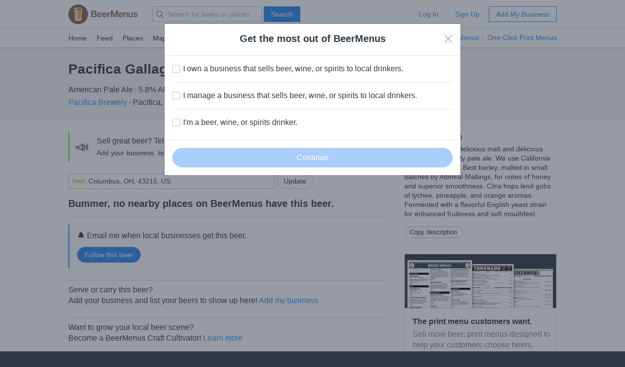

--- FILE ---
content_type: text/html; charset=utf-8
request_url: https://www.beermenus.com/beers/398934-pacifica-gallagher-s-best-citra
body_size: 5182
content:
<!DOCTYPE html>
<html>
  <head>
    
    <title>Pacifica Gallagher&#39;s Best Citra - Where to Buy Near Me - BeerMenus</title>
    <meta name="description" content="See bars, beer stores, and restaurants near me selling Pacifica Gallagher's Best Citra with prices and whether it's on tap or in a bottle, can, growler, etc." />
    <link rel="canonical" href="https://www.beermenus.com/beers/398934-pacifica-gallagher-s-best-citra" />
    <meta name="twitter:card" content="summary" />
<meta name="twitter:site" content="@BeerMenus" />
<meta name="twitter:title" content="Pacifica Gallagher&#39;s Best Citra - Where to Buy Near Me - BeerMenus" />
<meta name="twitter:description" content="See bars, beer stores, and restaurants near me selling Pacifica Gallagher's Best Citra with prices and whether it's on tap or in a bottle, can, growler, etc." />
<meta name="twitter:app:name:iphone" content="BeerMenus - Find Great Beer" />
<meta name="twitter:app:id:iphone" content="917882057" />
<meta name="twitter:app:url:iphone" content="beermenus://beers/398934-pacifica-gallagher-s-best-citra" />
<meta name="twitter:app:name:googleplay" content="BeerMenus - Find Great Beer">
<meta name="twitter:app:id:googleplay" content="com.beermenus.beermenus">
<meta name="twitter:image" content="https://www.beermenus.com/assets/sprites/logo.png">

      <meta property="og:url" content="https://www.beermenus.com/beers/398934-pacifica-gallagher-s-best-citra" />
<meta property="og:type" content="website" />
<meta property="og:title" content="Pacifica Gallagher&#39;s Best Citra - Where to Buy Near Me - BeerMenus" />
<meta property="og:description" content="See bars, beer stores, and restaurants near me selling Pacifica Gallagher's Best Citra with prices and whether it's on tap or in a bottle, can, growler, etc." />
<meta property="og:image" content="https://www.beermenus.com/assets/sprites/logo.png" />
<meta property="fb:app_id" content="102382313187511" />

    <link rel="shortcut icon" href="https://d32xt43lw1ad7n.cloudfront.net/assets/favicons/favicon-e52c4a5a63b7cfda40675c165a43dddf098171e87e90099b2fff77e99c724ca0.ico">
<link rel="icon" type="image/png" href="https://d32xt43lw1ad7n.cloudfront.net/assets/favicons/android-chrome-192x192-d5c6faf03065e82c1acc374dce618753b478bae31ca5590dc84afcbe5727d70b.png" sizes="192x192">
<link rel="icon" type="image/png" href="https://d32xt43lw1ad7n.cloudfront.net/assets/favicons/favicon-194x194-31f2bdcccb6825e63d5b57e635b438a12d92ba72a32271a12f6bf62241233c36.png" sizes="194x194">

    <link rel="stylesheet" href="https://d32xt43lw1ad7n.cloudfront.net/assets/desktop-bbab6c4f902bcd6633e6330fdbe9a115bf5da6f4d59175dbe20d2afae68a4ef7.css" media="screen" />
    <link rel="stylesheet" href="https://d32xt43lw1ad7n.cloudfront.net/assets/desktop-bundle-a8dae8a03e7ccdd91b926967217df9a2f4f00467cad0ec1ad8028e398f023d8b.css" media="screen" />
    <script src="https://d32xt43lw1ad7n.cloudfront.net/assets/desktop-bundle-726ac5cf4b6e9627a4de049a35a1a507f118bad8fbe2145ac5fab2ec7678adcb.js" data-turbo-track="reload" type="module"></script>
    <meta name="action-cable-url" content="wss://www.beermenus.com/cable" />
    <meta name="csrf-param" content="authenticity_token" />
<meta name="csrf-token" content="v3kkRnLczMIlYeGJ3QV_MwWKKmj1rcxy4F3FD_6YxlhfhOrAaOqtjX3a1YAAfvtMLHCAfX4cWBBd-tEoO_AVYQ" />
    
    <meta name="amplitude-key" content="439671aa444f7cd88e2dfabd7edeb7a5" />

    
    <script defer data-domain="beermenus.com" src="https://plausible.io/js/script.js"></script>
    <script src="https://challenges.cloudflare.com/turnstile/v0/api.js?onload=securityWidgetCb" defer></script>

    
  </head>
  <body class="web" style="height: auto;">
    <div data-controller="honeybadger"></div>
    
    
    <div id="header" class="header header-signed-out">
  <div class="header-main">
    <div class="content-inner">
      <div class="pure-g">
        <div class="pure-u-1-6">
          <a class="logo" href="/">BEERMENUS</a>
        </div>
          <div class="pure-u-1-3 header-search">
              <form action="/search" method="get" class="pure-form search-form">
                <label class="pure-icon pure-icon-search" for="search-input"></label>
                <input type="text" name="q" id="search-input" class="pure-input search-input"
                  placeholder="Search for beers or places..." value="">
                <button type="submit" class="pure-button pure-button-primary" id="search-button">Search</button>
              </form>
          </div>

          <div class="pure-u-1-2 header-account">
              <a rel="nofollow" class="pure-button pure-button-naked" href="/sessions/new">Log In</a>
              <a class="pure-button pure-button-naked" href="/join">Sign Up</a>
              <a class="pure-button pure-button-primary-outline" href="/places/new?ref=d_header_u2">Add My Business</a>
          </div>
      </div>
    </div>
  </div>

    <div class="header-nav">
      <div class="content-inner">
        <div class="header-browse">
          <a href="/">Home</a>
          <a href="/my_feed">Feed</a>
          <a href="/places">Places</a>
          <a href="/large_map">Map</a>
          <a href="/events">Events</a>
          <a href="/specials">Specials</a>
          <a href="/brave-new-bar">Brave New Bar</a>
        </div>

          <p class="header-help header-lp-links">
            <span class="pure-badge pure-badge-small">NEW</span>
            <a class="first pl-0 ml-tinier" href="/digital-beer-boards?ref=d_header_u2">TV Menus</a>
            <a href="/print-menus?ref=d_header_u2">One-Click Print Menus</a>
          </p>
      </div>
    </div>
</div>

    <div id="global-messages">



</div>
    
    
<div data-controller="structured-data" data-structured-data-path="/api/internal/structured_data/beer/398934"></div>

<div class="content">
  

  <div class="splash splash-small">
    <div class="content-inner">
      <div class="inline-block">
        <h1 class="text-bigger mb-less-small">Pacifica Gallagher&#39;s Best Citra</h1>
        <div data-controller="beer-info">
            <p class="mb-tiny">
              American Pale Ale &middot; 5.8% ABV
              &middot; ~160 calories
            </p>
            <div class="max-w-800 ">
                <p class="mb-0 inline-block">
                  
                  <a href="/breweries/26676-pacifica-brewery">Pacifica Brewery</a>
                    &middot; Pacifica, CA
                </p>
            </div>
        </div>
      </div>
    </div>
  </div>

  

  <div class="content-inner pt-biggish">
    <div class="pure-g">
      <div class="pure-u-2-3">
          <div class="pure-card pure-card-p-small ba-0 bl b-thick b-green background-light-gray mb-biggish">
            <div class="pure-f">
              <div class="pure-f-item va-m text-bigger pl-tiny">📣</div>
              <div class="pure-f-body">
                <div class="pure-g pure-g-small-gutter">
                  <div class="pure-u-2-3">
                    <h3 class="mb-tiny text-500">Sell great beer? Tell the BeerMenus community!</h3>
                    <p class="mb-0 caption">Add your business, list your beers, bring in your locals.</p>
                  </div>
                  <div class="pure-u-1-3 mt-tiny">
                    <a class="pure-button pure-button-round pure-button-primary-outline" href="/places/new?ref=d_beer_137_1">Add my business</a>
                  </div>
                </div>
              </div>
            </div>
          </div>

          <div class="pl-0 pure-u-1 mb-tiny">
            <div data-controller="location-autocomplete" class="location-updater">
  <form class="pure-form" data-location-autocomplete-target="form" action="/locations" accept-charset="UTF-8" method="post"><input type="hidden" name="authenticity_token" value="2mxH8E5o2Gh3B6SDr3BEpZ30Ge0sTGk1LTDL9jM4r2Elzgrgkp28Tlt5rWg-ZIgE0U-vJrKBnqbJ7IgLAWlM6w" autocomplete="off" />
    <input value="39.9625" data-location-autocomplete-target="latitude" autocomplete="off" type="hidden" name="location[latitude]" id="location_latitude" />
<input value="-83.0061" data-location-autocomplete-target="longitude" autocomplete="off" type="hidden" name="location[longitude]" id="location_longitude" />
<input value="Columbus, OH, 43215, US" data-location-autocomplete-target="name" autocomplete="off" type="hidden" name="location[name]" id="location_name" />




    <div class="pure-input-2-3 pure-input-prepend">
      <label for="location_address" class="prepend">Near</label>
      <input value="Columbus, OH, 43215, US" class="address va-m pure-input pure-input-1" placeholder="Address, City, State or Zip" data-location-autocomplete-target="input" type="text" name="location[address]" id="location_address" />
</div>
    <input type="submit" name="commit" value="Update" class="pure-button pure-button-round" data-disable-with="Updating..." data-action="location-autocomplete#submit" data-disable-with="Update" />
</form></div>

          </div>

          <h2 class="bb pt-less-small pb-less-small mb">Bummer, no nearby places on BeerMenus have this beer.</h2>

          <div class="pure-card pt-less-small pb-less-small ba-0 bl b-thick b-blue background-light-gray mb-biggish">
            <h3 class="mb-less-small text-normal">🔔 Email me when local businesses get this beer.</h3>
            <div class="action">
              
<div class="follow-beer follow-beer-398934">

    <form class="new_beer_relationship" id="new_beer_relationship" action="/beer_relationships" accept-charset="UTF-8" data-remote="true" method="post">
      <input value="398934" autocomplete="off" type="hidden" name="beer_relationship[beer_id]" id="beer_relationship_beer_id" />
      <input type="hidden" name="list" id="list" value="false" autocomplete="off" />
      <input type="submit" name="commit" value="Follow this beer" data-disable-with="Following..." class="pure-button pure-button-round pure-button-primary" />
</form></div>

</div>          </div>

          <p class="text-500 pt-small bt b-light-blue mb-0">Serve or carry this beer?</p>
          <p class="mb-biggish">
            Add your business and list your beers to show up here!
            <a href="/places/new?ref=d_beer_soc">Add my business</a>
          </p>

          <p class="text-500 pt-small bt b-light-blue mb-0">Want to grow your local beer scene?</p>
          <p class="mb-big">
            Become a BeerMenus Craft Cultivator! <a href="https://beermenus.typeform.com/to/HZKuJh">Learn more</a>
          </p>

      </div>
      <div class="pure-u-1-3">

        <div class="mb" data-controller="beer-info">
            <h3 class="mb-tiny text-500">Beer Description</h3>
            
            <div class="caption">
              <div data-beer-info-target="description">
                <p>It’s pretty simple; delicious malt and delicious hops make for tasty pale ale. We use California grown Gallagher’s Best barley, malted in small batches by Admiral Maltings, for notes of honey and superior smoothness. Citra hops lend gobs of lychee, pineapple, and orange aromas. Fermented with a flavorful English yeast strain for enhanced fruitiness and soft mouthfeel.</p>
              </div>
</div>
            <div class="mt-less-small">
              <a data-action="beer-info#copyDescription" class="clipboard-button pure-button pure-button-small pure-button-round mb" href="#">Copy description</a>
            </div>
        </div>

          <div class="pure-card pure-card-p-0">
            <div class="background-black pt-small bb">
              <img src="https://d32xt43lw1ad7n.cloudfront.net/assets/promos/print-menu-examples-promo-e17535c9528305e5dc17bc55d0a50fed41d37db3d1fb45f21adaeb47fb14a17a.png" alt="" class="pure-img"/>
            </div>
            <div class="ml ml mt mb">
              <p class="mb-tiny"><strong>The print menu customers want.</strong></p>
              <p class="text-gray">Sell more beer: print menus designed to help your customers choose beers.</p>
              <a class="pure-button pure-button-round pure-button-primary-outline" href="/print-menus?ref=d_beer_sidebar_u2">Learn more</a>
            </div>
          </div>
      </div>
    </div>
  </div>

      <div class="modal modal-narrow fade" id="print-menu" tabindex="-1" role="dialog" aria-labelledby="">
        <div class="modal-dialog" role="document">
          <div class="modal-content">
            <div class="background-light-green">
              <div class="content-inner pt-less-small pb-less-small">
                <span class="pure-icon pure-icon-check"></span>
                Beer info copied to your clipboard.
              </div>
            </div>
            <div class="background-black pt-small">
              <img src="https://d32xt43lw1ad7n.cloudfront.net/assets/promos/print-menu-examples-promo-e17535c9528305e5dc17bc55d0a50fed41d37db3d1fb45f21adaeb47fb14a17a.png" alt="" class="pure-img"/>
            </div>
            <div class="modal-body">
              <button type="button" class="close" data-dismiss="modal" aria-label="Close">
                <span class="pure-icon pure-icon-close"></span>
              </button>

              <h2>Copying beer info for your print menu?</h2>

              <p>Save time&mdash;automatically create your print menu with one click.</p>

              <a class="pure-button pure-button-round pure-button-primary" href="/print-menus?ref=d_beer_print">Learn More</a>
              <p class="caption mt mb-0">
                <span class="text-gray">or</span>
                <a class="text-black" data-remote="true" href="/hide_print_menu_promo">Don&#39;t show this message again</a>
              </p>
            </div>
          </div>
        </div>
      </div>

  <div class="modal-container"></div>
</div>

    

    <div class="footer caption ">

    <div class="content-inner">
      <div class="pure-g">
        <div class="pure-u-1-4">
          <h4 class="small-caps mb-small">Info</h4>
          <ul class="pure-list pure-list-naked">
            <li class="pure-list-item"><a href="/about">About</a></li>
            <li class="pure-list-item"><a href="/careers">Careers</a></li>
            <li class="pure-list-item"><a href="/contact">Contact</a></li>
            <li class="pure-list-item"><a href="https://help.beermenus.com/">Help Center</a></li>
            <li class="pure-list-item"><a href="/press">Press</a></li>
            <li class="pure-list-item"><a href="/cities">Cities</a></li>
            <li class="pure-list-item"><a href="/recruit?ref=footer">Recruit a Business</a></li>
          </ul>
        </div>

        <div class="pure-u-1-4">
            <h4 class="small-caps mb-small">I sell craft beer.</h4>
            <a class="pure-button pure-button-round pure-button-primary-outline pure-button-small" href="/places/new?ref=footer_781">Add my business</a>

          <h4 class="small-caps mt mb-small">For Breweries</h4>
          <ul class="pure-list pure-list-naked mb-0">
            <li class="pure-list-item"><a href="https://www.beermenus.com/blog/261-untappd-for-business-alternative-beermenus?ref=d_footer_for_breweries">BeerMenus vs Untappd for Business</a></li>
          </ul>

          <h4 class="small-caps mt mb-small">Stats</h4>
          <ul class="pure-list pure-list-naked">
            <li class="pure-list-item"><span>0 Places</span></li>
            <li class="pure-list-item"><span>436,458 Beers</span></li>
            <li class="pure-list-item"><span>28 Events</span></li>
          </ul>
        </div>

        <div class="pure-u-1-4">
          <h4 class="small-caps mb-small">Stay in touch</h4>
          <ul class="pure-list pure-list-naked">
            <li class="pure-list-item">
              <a href="https://www.facebook.com/beermenus">Facebook</a>
            </li>
            <li class="pure-list-item">
              <a href="https://www.twitter.com/beermenus">Twitter</a>
            </li>
            <li class="pure-list-item">
              <a href="http://www.instagram.com/beermenus">Instagram</a>
            </li>
          </ul>
        </div>

        <div class="pure-u-1-4">
          <h4 class="small-caps mb-small">iPhone App</h4>
          <a class="app-store-link" href="https://itunes.apple.com/app/apple-store/id917882057?pt=106837806&amp;ct=d-footer&amp;mt=8">Download on the App Store</a>

          <h4 class="small-caps mt-big mb-small">Android App</h4>
          <a class="footer-link" href="https://play.google.com/store/apps/details?id=com.beermenus.beermenus">Download on the Google Play Store</a>
        </div>
      </div>
    </div>

  <div class="copyright">
    <div class="content-inner">
      <span>&copy; 2026 BeerMenus</span>
      &middot; <a rel="nofollow" href="/terms">Terms</a>
      &middot; <a rel="nofollow" href="/privacy">Privacy</a>
    </div>
  </div>

</div>

    
    
    

<div class="modal fade" id="customer-type-survey" tabindex="-1" role="dialog" aria-labelledby="">
  <div class="modal-dialog" role="document">
    <div class="modal-content">

      <div class="modal-header text-center">
        <h2 class="mb-tiny">Get the most out of BeerMenus</h2>

        <button type="button" class="close" data-dismiss="modal" aria-label="Close">
          <span class="pure-icon pure-icon-close"></span>
        </button>
      </div>

        <form id="user-type-survey" action="/survey_response" accept-charset="UTF-8" method="post"><input type="hidden" name="authenticity_token" value="n4mLeXl3iFQrXQyQMLHVsmtOZpkSwdUdKFI5815KE2qfcQHMy0dI7GrshjWbWBEfDJdUhQTB0lxoH1kVftaWHQ" autocomplete="off" />
          <input type="hidden" name="survey" id="survey" value="user_type_logged_out" autocomplete="off" />
          <div class="modal-body">
            <div class="pure-form">
              <div class="pure-checkbox">
  <input type="checkbox" name="user[segments][user_type][]" id="user_type_owner" value="owner" />
  <label for="user_type_owner">I own a business that sells beer, wine, or spirits to local drinkers.</label>
</div>

<hr class="pure-divider">
<div class="pure-checkbox">
  <input type="checkbox" name="user[segments][user_type][]" id="user_type_manager" value="manager" />
  <label for="user_type_manager">I manage a business that sells beer, wine, or spirits to local drinkers.</label>
</div>

<hr class="pure-divider">
<div class="pure-checkbox">
  <input type="checkbox" name="user[segments][user_type][]" id="user_type_drinker" value="drinker" />
  <label for="user_type_drinker">I&#39;m a beer, wine, or spirits drinker.</label>
</div>
            </div>
          </div>
          <div class="modal-footer">
            <input type="submit" name="commit" value="Continue" data-disable-with="Saving..." id="user_type_save_button" class="disabled pure-button pure-button-round pure-button-primary pure-button-big pure-button-1" />
          </div>
</form>    </div>
  </div>
</div>

<script>
//<![CDATA[
function execute_ydegcmil() {
  
  function execute_fdyeljur() {
  
    $("#customer-type-survey").modal()

}
if (window.jQuery) {
  execute_fdyeljur()
} else {
  document.documentElement.addEventListener("jquery:available", execute_fdyeljur)
}
  document.querySelectorAll(".pure-checkbox input[type=checkbox]").forEach(item => {
  item.addEventListener("change", (e) => {
    if (e.target.checked) {
      document.querySelector("#user_type_save_button").classList.remove("disabled")
      document.querySelector("#user_type_save_button").disabled = false
    } else {
      document.querySelector("#user_type_save_button").classList.add("disabled")
      document.querySelector("#user_type_save_button").disabled = true
    }
  })
})


  document.querySelector(".modal-content button.close").addEventListener("click", () => {
    var future = new Date();
    future.setDate(future.getDate() + 7);
    var cookie_string = "user_type_logged_out=disable; expires="+future.toUTCString()+ "; path=/";
    document.cookie = cookie_string;
  });

}
if (document.readyState == 'loading') {
  document.addEventListener('DOMContentLoaded', execute_ydegcmil)
} else {
  execute_ydegcmil()
}

//]]>
</script>
    
    
    <div id="sortable-mirror-wrapper" class="sortable"></div>

</body></html>


--- FILE ---
content_type: text/html; charset=utf-8
request_url: https://www.beermenus.com/api/internal/structured_data/beer/398934
body_size: 811
content:
<script type="application/ld+json">
  {"@context":"https://schema.org","@type":"Product","name":"Pacifica Gallagher's Best Citra","description":"It’s pretty simple; delicious malt and delicious hops make for tasty pale ale. We use California grown Gallagher’s Best barley, malted in small batches by Admiral Maltings, for notes of honey and superior smoothness. Citra hops lend gobs of lychee, pineapple, and orange aromas. Fermented with a flavorful English yeast strain for enhanced fruitiness and soft mouthfeel.","sku":"beer-398934","mpn":"https://www.beermenus.com/beers/398934-pacifica-gallagher-s-best-citra","image":null,"offers":{},"brand":{"@type":"Thing","name":"Pacifica Brewery"}}
</script>

--- FILE ---
content_type: text/plain; charset=utf-8
request_url: https://www.beermenus.com/api/internal/tokens
body_size: 455
content:
eyJraWQiOiJLWFJRMzVZUDVLIiwiYWxnIjoiRVMyNTYifQ.eyJleHAiOjE3NjkwNjgyMjIsImlhdCI6MTc2OTA2NzYyMiwiaXNzIjoiRVA1VUc3QUpEQyIsIm9yaWdpbiI6Imh0dHBzOi8vd3d3LmJlZXJtZW51cy5jb20ifQ.7LR7d6hf9nN_ZoNpQgub8Ry5qSNDq8VrcbvCtmhCqE8ey03dpcUsr8WJFHcX5vejHV81HoQMUPbxTAnS997TXw